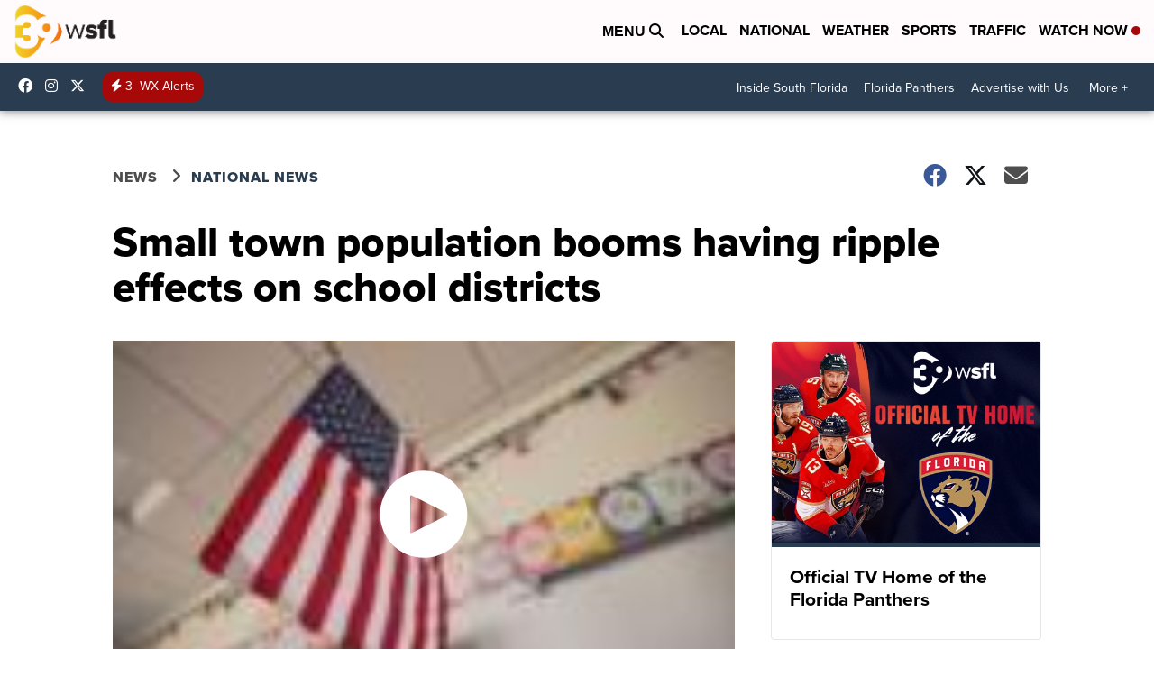

--- FILE ---
content_type: application/javascript; charset=utf-8
request_url: https://fundingchoicesmessages.google.com/f/AGSKWxWPJDKv9xlMl3mv0Smg_teyKFhoU14jfbrXFXPRdUpuxNcFRa7y6KNwUjlz8DYGp_U7vFmsZpHgmAMUlSqWeD5Avhs6NHorjrRWzIuCB9fseuvi59qrq_vquL1zIpejxwsU-HC0FzoDb9m61z2LYfQsTYASvgyiqtx5pUoKEvQw1L4QqIt6Ys_--HMo/__Slot_Adv__adsframe./contaxe__advert./adserverpub?
body_size: -1288
content:
window['c98f884d-3fae-4f0c-908a-3cb0107af66c'] = true;